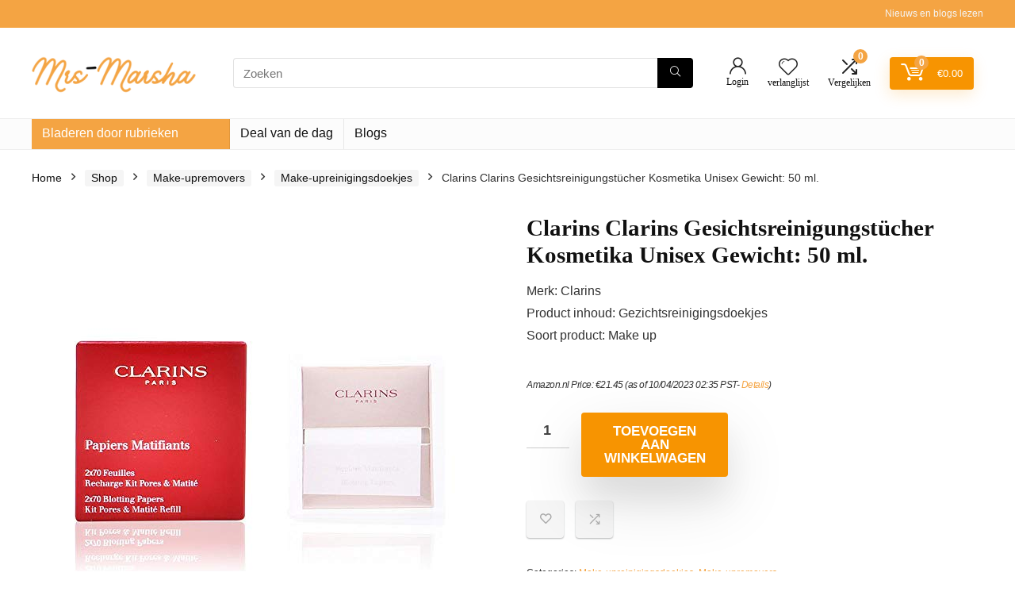

--- FILE ---
content_type: text/css
request_url: https://www.mrs-marsha.nl/wp-content/litespeed/css/6d457de1f832b89929d373c85a8c91c6.css?ver=c91c6
body_size: 498
content:
select.dropdown_product_cat{border:1px solid #e1e1e1;width:100%}.nice-select{-webkit-tap-highlight-color:#fff0;background-color:#fff;border-radius:5px;border:1px solid #e1e1e1;box-sizing:border-box;clear:both;cursor:pointer;display:block;float:left;font-family:inherit;font-size:14px;font-weight:400;height:38px;line-height:36px;outline:0;padding-left:18px;padding-right:30px;position:relative;text-align:left!important;transition:all .2s ease-in-out;-webkit-user-select:none;user-select:none;white-space:nowrap;width:auto}.nice-select:hover{border-color:#dbdbdb}.nice-select:after{border-bottom:2px solid #999;border-right:2px solid #999;content:'';display:block;height:5px;margin-top:-4px;pointer-events:none;position:absolute;right:12px;top:50%;transform-origin:66% 66%;transform:rotate(45deg);transition:all .15s ease-in-out;width:5px}.nice-select.open:after{transform:rotate(-135deg)}.nice-select.open .list{opacity:1;pointer-events:auto;transform:scale(1) translateY(0)}.nice-select.disabled{border-color:#ededed;color:#999;pointer-events:none}.nice-select.disabled:after{border-color:#ccc}.nice-select.wide{width:100%}.nice-select.wide .list{left:0!important;right:0!important}.nice-select.right{float:right}.nice-select.right .list{left:auto;right:0}.nice-select.small{font-size:12px;height:36px;line-height:34px}.nice-select.small:after{height:4px;width:4px}.nice-select.small .option{line-height:34px;min-height:34px}.nice-select .list{background-color:#fff;border-radius:5px;box-shadow:0 0 0 1px rgb(68 68 68 / .11);box-sizing:border-box;margin-top:4px;opacity:0;overflow:hidden;padding:0;pointer-events:none;position:absolute;top:100%;left:0;transform-origin:50% 0;transform:scale(.75) translateY(-21px);transition:all .2s cubic-bezier(.5,0,0,1.25),opacity .15s ease-out;z-index:9999999}.nice-select .list:hover .option:not(:hover){background-color:transparent!important}.nice-select .option{margin:0;cursor:pointer;font-weight:400;line-height:32px;list-style:none;min-height:32px;outline:0;padding-left:18px;padding-right:29px;text-align:left;transition:all .2s}.nice-select .option.focus,.nice-select .option.selected.focus,.nice-select .option:hover{background-color:#f6f6f6}.nice-select .option.selected{font-weight:700}.nice-select .option.disabled{background-color:#fff0;color:#999;cursor:default}.no-csspointerevents .nice-select .list{display:none}.no-csspointerevents .nice-select.open .list{display:block}.product-search-form .nice-select{border-radius:0;height:38px;line-height:36px;border-width:1px 0 1px 1px}.sidebar .product-search-form .nice-select{display:none}.search-header-contents form.search-form .nice-select{line-height:74px;height:74px;border-right-width:1px;font-size:16px;padding-left:25px;padding-right:35px}form.search-form.product-search-form [type=submit]{position:static}